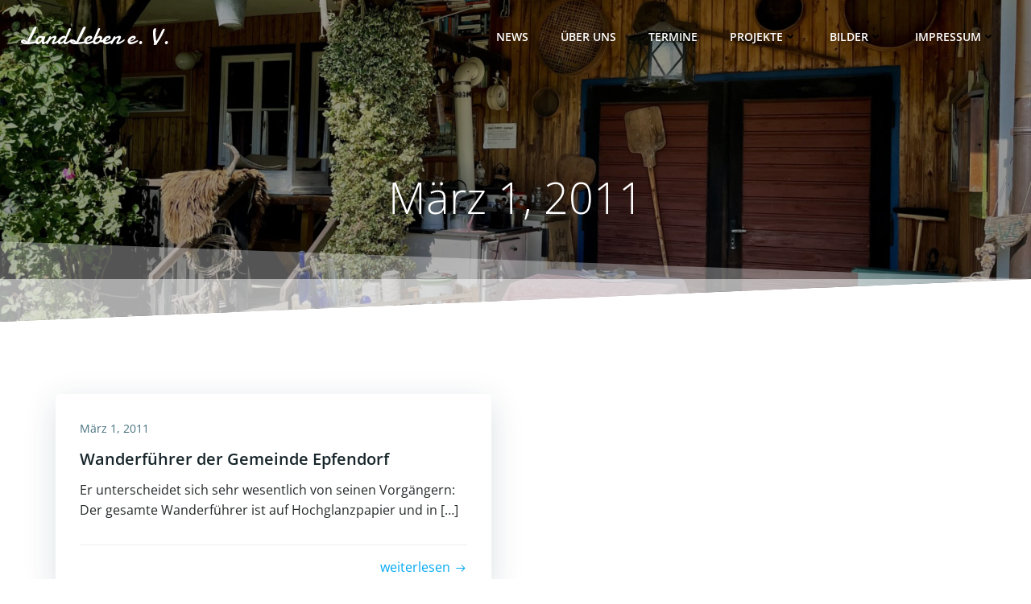

--- FILE ---
content_type: text/css
request_url: https://www.unser-landleben.de/wp-content/themes/brite-child/style.css?ver=6.9
body_size: -1010
content:
/*
 Theme Name:   Brite Child
 Description:  Brite Child Theme
 Author:       LandLeben e.V.
 Author URI:   httpw://www.unser-landleben.de.de
 Template:     brite
 Version:      1.0
 Text Domain:  brite-child
*/